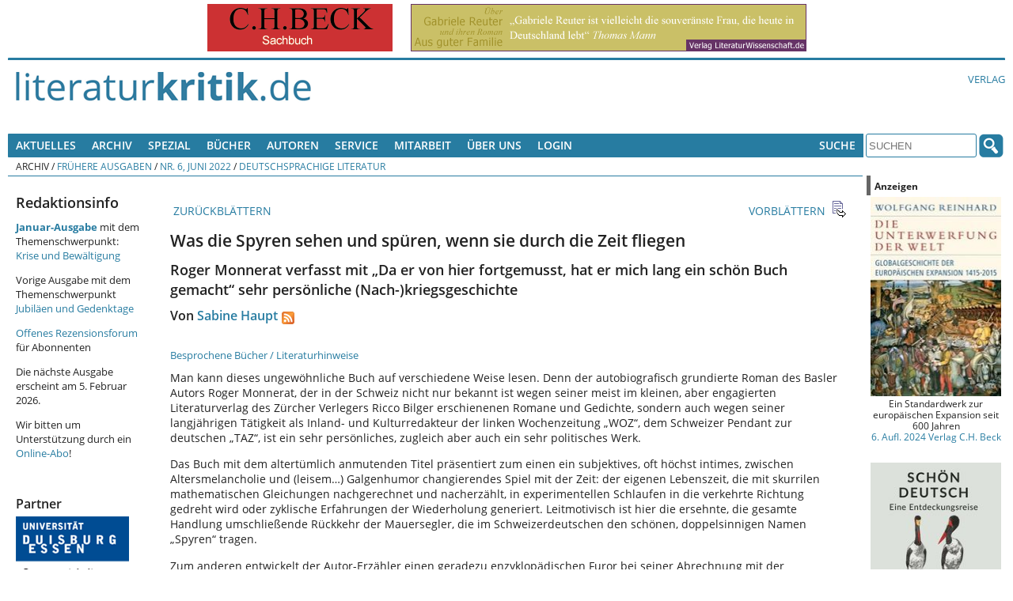

--- FILE ---
content_type: text/html; charset=UTF-8
request_url: https://literaturkritik.de/public/rezension.php?rez_id=28875&ausgabe=202206
body_size: 14416
content:
<!DOCTYPE html>
<!--[if lt IE 7 ]> <html dir="ltr" lang="de-DE" class=" ie6 oldie"> <![endif]-->
<!--[if lte IE 7 ]>    <html dir="ltr" lang="de-DE" class=" ie7 oldie"> <![endif]-->
<!--[if lte IE 8 ]>    <html dir="ltr" lang="de-DE" class=" ie8 oldie"> <![endif]-->
<!--[if IE 9 ]>    <html dir="ltr" lang="de-DE" class=" ie9"> <![endif]-->
<!--[if (gt IE 9)|!(IE)]><!--><html dir="ltr" lang="de-DE" class=""><!--<![endif]-->
<head>
	<meta charset="utf-8"/>
	<title>Was die Spyren sehen und spüren, wenn sie durch die Zeit fliegen - Roger Monnerat verfasst mit „Da er von hier fortgemusst, hat er mich lang ein schön Buch gemacht“ sehr persönliche (Nach-)kriegsgeschichte : literaturkritik.de</title>
	<meta name="viewport" content="width=device-width, initial-scale=1.0">

	<meta name="description" content="Was die Spyren sehen und spüren, wenn sie durch die Zeit fliegenRoger Monnerat verfasst mit „Da er von hier fortgemusst, hat er mich lang ein schön Buch gemacht“ sehr persönliche (Nach-)kriegsgeschichte">
	<meta name="author" content="Von Sabine Haupt">
	<meta name="robots" content="index, follow, max-snippet:-1, max-image-preview:standard, max-video-preview:-1">
    <style>
        /* open-sans-regular - latin */
        @font-face {
            font-family: 'Open Sans';
            font-style: normal;
            font-weight: 400;
            src: url('/_redesign/fonts/open-sans-v15-latin-regular.eot'); /* IE9 Compat Modes */
            src: local('Open Sans Regular'), local('OpenSans-Regular'),
            url('/_redesign/fonts/open-sans-v15-latin-regular.eot?#iefix') format('embedded-opentype'), /* IE6-IE8 */
            url('/_redesign/fonts/open-sans-v15-latin-regular.woff2') format('woff2'), /* Super Modern Browsers */
            url('/_redesign/fonts/open-sans-v15-latin-regular.woff') format('woff'), /* Modern Browsers */
            url('/_redesign/fonts/open-sans-v15-latin-regular.ttf') format('truetype'), /* Safari, Android, iOS */
            url('/_redesign/fonts/open-sans-v15-latin-regular.svg#OpenSans') format('svg'); /* Legacy iOS */
        }
        /* open-sans-600 - latin */
        @font-face {
            font-family: 'Open Sans';
            font-style: normal;
            font-weight: 600;
            src: url('/_redesign/fonts/open-sans-v15-latin-600.eot'); /* IE9 Compat Modes */
            src: local('Open Sans SemiBold'), local('OpenSans-SemiBold'),
            url('/_redesign/fonts/open-sans-v15-latin-600.eot?#iefix') format('embedded-opentype'), /* IE6-IE8 */
            url('/_redesign/fonts/open-sans-v15-latin-600.woff2') format('woff2'), /* Super Modern Browsers */
            url('/_redesign/fonts/open-sans-v15-latin-600.woff') format('woff'), /* Modern Browsers */
            url('/_redesign/fonts/open-sans-v15-latin-600.ttf') format('truetype'), /* Safari, Android, iOS */
            url('/_redesign/fonts/open-sans-v15-latin-600.svg#OpenSans') format('svg'); /* Legacy iOS */
        }
        /* open-sans-700 - latin */
        @font-face {
            font-family: 'Open Sans';
            font-style: normal;
            font-weight: 700;
            src: url('/_redesign/fonts/open-sans-v15-latin-700.eot'); /* IE9 Compat Modes */
            src: local('Open Sans Bold'), local('OpenSans-Bold'),
            url('/_redesign/fonts/open-sans-v15-latin-700.eot?#iefix') format('embedded-opentype'), /* IE6-IE8 */
            url('/_redesign/fonts/open-sans-v15-latin-700.woff2') format('woff2'), /* Super Modern Browsers */
            url('/_redesign/fonts/open-sans-v15-latin-700.woff') format('woff'), /* Modern Browsers */
            url('/_redesign/fonts/open-sans-v15-latin-700.ttf') format('truetype'), /* Safari, Android, iOS */
            url('/_redesign/fonts/open-sans-v15-latin-700.svg#OpenSans') format('svg'); /* Legacy iOS */
        }
        @font-face {
            font-family: 'FontAwesome';
            src: url('/_redesign/fonts/fontawesome-webfont.eot?v=4.3.0');
            src: url('/_redesign/fonts/fontawesome-webfont.eot?#iefix&v=4.3.0') format('embedded-opentype'), url('/_redesign/fonts/fontawesome-webfont.woff2?v=4.3.0') format('woff2'), url('/_redesign/fonts/fontawesome-webfont.woff?v=4.3.0') format('woff'), url('/_redesign/fonts/fontawesome-webfont.ttf?v=4.3.0') format('truetype'), url('/_redesign/fonts/fontawesome-webfont.svg?v=4.3.0#fontawesomeregular') format('svg');
            font-weight: normal;
            font-style: normal;
        }
    </style>
	<link href="/_redesign/js/shariff/shariff.complete.css" rel="stylesheet">
	<link href="/_redesign/css/style.css?v1" rel="stylesheet" type="text/css"/>
	<!--[if lte IE 7]>
	<link href="/_redesign/css/yaml/core/iehacks.css" rel="stylesheet" type="text/css" />
    <link href="/_redesign/css/ie.css" rel="stylesheet" type="text/css"/>
	<![endif]-->
	<!--[if lt IE 9]>
	<script src="/_redesign/js/html5shiv.min.js"></script>
	<![endif]-->
	<script src="/public/javascript/litkrit.js"></script>
    <script type="text/javascript" src="https://literaturkritik.de/_redesign/js/videojs/video.js"></script>
     <link href="https://literaturkritik.de/_redesign/js/videojs/video-js.css" rel="stylesheet" type="text/css"/>
     <!--[if lte IE 7]>
     <link rel="stylesheet" type="text/css" href="https://literaturkritik.de/_redesign/js/videojs/video-js-ie7.css" />
     <![endif]-->
	<link rel="canonical" href="https://literaturkritik.de/monnerat-da-er-hier-fortgemusst,28875.html">


	<meta property="og:image" content="https://m.media-amazon.com/images/I/51wRnDvLBZL._SL500_.jpg" />
	<meta property="og:url" content="https://literaturkritik.de/monnerat-da-er-hier-fortgemusst,28875.html" />		
</head>
<body class="">
	<ul class="ym-skiplinks">
		<li><a class="ym-skip" href="#nav">Skip to navigation (Press Enter)</a></li>
		<li><a class="ym-skip" href="#main">Skip to main content (Press Enter)</a></li>
	</ul>
	<header>
		<div class="ym-wrapper">
			<div class="ym-wbox werbung">
			<!-- ++++++++++++++ -->
			<!-- Advertisements -->
			<!-- ++++++++++++++ -->
				<nobr> <a target="_blank" href="https://literaturkritik.de/public/restricted/werbung_clicks.php?adid=9" rel="nofollow" data-track-content data-content-name="Werbung Kunde 3" data-content-piece="Anzeige 9 (b_k)" ><img vspace="0" hspace="5" src="https://literaturkritik.de/pic/werbung/BECK_234mal60.gif" width="234" height="60" border="0" alt=""></a>  <a target="_blank" href="https://literaturkritik.de/public/restricted/werbung_clicks.php?adid=103" rel="nofollow" data-track-content data-content-name="Werbung Kunde 1" data-content-piece="Anzeige 103 (b_g)" ><img vspace="0" hspace="5" src="https://literaturkritik.de/pic/werbung/banner_reuter500x60.gif" width="500" height="60" border="0" alt=""></a> </nobr>
			<!-- ++++++++++++++++ -->
			<!-- / Advertisements -->
			<!-- ++++++++++++++++ -->
			</div>
		</div>
		<div class="ym-wrapper">
			<div class="ym-wbox logo-wrapper">
				<div class="ym-grid">
					<div class="ym-gl logo" id="top">
						<div class="ym-gbox">
							<a href="/"><img src="/_redesign/img/logo.png" alt="" class="flexible"/></a>
						</div>
					</div>
					<div class="ym-gr links-intern">
						<div class="ym-gbox-right">
							<ul class="nav">
								<li><a href="http://www.literaturwissenschaft.de">Verlag</a></li>
								
							</ul>
						</div>
					</div>
				</div>
			</div>
		</div>
	</header>
	<nav id="nav">
		<div class="ym-wrapper">
			<div class="ym-hlist ym-clearfix">
			<!-- +++++++ -->
			<!-- Leftnav -->
			<!-- +++++++ -->
			

<ul class="nav">
	<li>
		<a href="#">Aktuelles</a>
		<ul>
			<li><a href="/public/inhalt.php?ausgabe=202601">Aktuelle Ausgabe (01-2026)</a></li>
			<li><a href="/public/rezensionen/aktuelleRezensionen.php">Neue Artikel</a></li>
		    <li><a href="/public/neue_buecher.php?f_tage=60">Neu eingegangene B&uuml;cher</a></li>
		    <li><a href="/public/mails/leserbriefe.php">Leserbriefe</a></li>
		</ul>
	</li>
	<li>
		<a href="#">Archiv</a>
		<ul>
			<li><a href="/public/archiv.php">Fr&uuml;here Ausgaben</a></li>
			<li><a href="/public/archiv.php#Sonderausgaben">Sonderausgaben</a></li>
		</ul>	
	</li>
	<li> <a href="#">Spezial</a>
      <ul>
        <li><a href="http://www.film-kritik.net/index-film.php">Filmkritik</a></li>
        <li><a href="#">Glossen</a>
          <ul>
            <li><a href="https://literaturkritik.de/kaesler-wietersheim-raetsel-des-lebens,29378.html" target="_parent">Dirk Kaesler / Stefanie von Wietersheim: Rätsel des Lebens</a></li>
            <li><a href="https://literaturkritik.de/wiedergelesen-eine-kolumne,26784.html" target="_parent">Lampings Wiedergelesen</a></li>
            <li><a href="/public/rezension.php?rez_id=19128">Lyrik aus aller Welt</a></li>
            <li><a href="/public/rezension.php?rez_id=17797">Puschs Laut &amp; Luise</a> </li>
          </ul>
        </li>
        <li><a href="/public/rezension.php?rez_id=21116">Literatur Radio Hörbahn</a></li>
        <li><a href="/public/online_abo/online_lexikon.php?option=ocatg&amp;task=show">Lexika</a></li>
        <li><a href="http://www.online.uni-marburg.de/literaturkritik/forschung/modul.php" target="_parent">Forschung &amp; Lehre</a></li>
        <li><a href="/buch/buchh/neu/kanon/index.php">Das Kanon-Spiel</a></li>
      </ul>
	</li>
  <li><a title="Suchen Sie nach Büchern und Informationen darüber." href="/public/Buch-Suche.php">Bücher</a></li>
  <li><a href="https://literaturkritik.de/public/online_abo/lexikon-literaturwissenschaft-autoren,11,14" title="Suche nach Autoren der rezensierten Bücher">Autoren</a></li>
	<li><a href="#">Service</a>
	  <ul>
	    <li><a href="/public/online_abo/abo_startseite.php">F&uuml;r Abonnenten </a></li>
	    <li><a href="/abonnement.php">Online-Abo bestellen</a></li>
	    <li><a href="/public/mails/print.php">Druckfassungen</a></li>
	    <li><a href="/public/online_abo/abo_download.php">eBook-Download</a></li>
	    <li><a href="/public/newsletter/index.php">Newsletter</a></li>
	    <li><a href="/public/Werbung.php">Werbung</a></li>
	    <li><a href="/verlagsliste.php">Verlagsliste</a></li>
	    </ul>
  </li>
	<li>
		<a href="#">Mitarbeit</a>
		<ul>
			<li><a href="/public/neue_buecher.php?f_tage=60">Neu eingegangene Rezensionsexemplare</a></li>
			<li><a href="/public/redaktion/Mitarbeit.php">Infos f&uuml;r Mitarbeiter</a></li>
		    <li><a href="/public/redaktion/AGB.php">AGBs</a></li>
		</ul>
	</li>
	<li>
		<a href="#">&Uuml;ber uns</a>
		<ul>
			<li><a href="/public/redaktion/impressum.php">Impressum</a></li>
			<li><a href="/portal_info.php">Wir &uuml;ber uns</a></li>
			<li><a href="/public/Pressestimmen.php">Pressestimmen</a></li>
			<li><a href="/public/mitarbeiter_liste.php">Unsere Mitarbeiter</a></li>						
		    <li><a href="/public/online_abo/abo_liste.php">Unsere Abonnenten</a></li>
			<li><a href="/public/themenplan.php">Themenplanung</a></li>
	    </ul>
	</li>				
	<li><a title="für Online-Abonnenten und Werbekunden: Zugang zu den geschützten Bereichen" href="/public/user_login.php">Login</a></li>

</ul>





			<!-- +++++++++ -->
			<!-- / Leftnav -->
			<!-- +++++++++ -->
				<div class="ym-wbox searchbox">
					<ul class="nav">			
						<li>
							<a href="#">Suche</a>
							<ul>
								<li><a href="/public/online_abo/suche.php">Erweiterte Suche</a></li>
								<li><a href="/public/Buch-Suche.php">Buchsuche</a></li>						
							</ul>
						</li>
					</ul>
					<form class="ym-searchform" role="search" method="get" action="/public/online_abo/quicksearch.php">
						<input class="ym-searchfield" type="search" name="f_qsearch" placeholder="SUCHEN" />
						<input class="ym-searchbutton" type="submit" value="" />
					</form>
				</div>
			</div>
		</div>
		<div class="ym-wrapper">
			<div class="ym-wbox breadcrumbs ym-clearfix">
				<ul class="nav"><li>Archiv</li><li>&nbsp;/&nbsp;<a href="/public/archiv.php">Frühere Ausgaben</a></li><li>&nbsp;/&nbsp;<a href="/public/inhalt.php?ausgabe=202206#28875">Nr. 6, Juni 2022</a></li><li>&nbsp;/&nbsp;<a href="/public/inhalt.php?ausgabe=202206#toc_nr6">Deutschsprachige Literatur</a></li></ul>			</div>
		</div>
	</nav>
	<div id="main">
		<div class="ym-wrapper">
			<div class="ym-column linearize-level-2">
				  <div class="ym-col1">
					<div class="ym-cbox inner">				  
						<div class="ym-column">
						  <div class="ym-col1">
							<div class="ym-cbox content">	
														
<!-- +++++++ -->
<!-- Content -->
<!-- +++++++ -->

<!-- ++++++++++++++++ -->
<!-- Editable Content -->
<!-- ++++++++++++++++ -->
<div class="rez_content sonder_content">
<div class="rez_nav">
<tr>
       <td>
        <table width="100%" border="0" cellspacing="0" cellpadding="0">
        <tr>
                <td align="left" width="23"><a href="/public/rezension.php?rez_id=28881&ausgabe=202206" class="icon"><img src="/public/images/icon_backward.gif" width="23" height="23" border="0" alt=""></a></td>
                <td align="left"><a href="/public/rezension.php?rez_id=28881&ausgabe=202206" class="icon">&nbsp;ZURÜCKBLÄTTERN</a></td>
                <td width="100%">&nbsp;</td>
                <td align="right"><a href="/public/rezension.php?rez_id=28878&ausgabe=202206" class="icon">VORBLÄTTERN&nbsp;</a></td>
                <td align="right" width="23" nowrap><a href="/public/rezension.php?rez_id=28878&ausgabe=202206" class="icon"><img src="/public/images/icon_forward.gif" width="23" height="23" border="0" alt=""></a></td>
        </tr>
        </table>
        </td>
</tr>
</div><h1>Was die Spyren sehen und spüren, wenn sie durch die Zeit fliegen</h1>
<h2>Roger Monnerat verfasst mit „Da er von hier fortgemusst, hat er mich lang ein schön Buch gemacht“ sehr persönliche (Nach-)kriegsgeschichte</h2>
<h3 class="rez_autor">Von <a href="/public/mitarbeiterinfo.php?rez_id=4655">Sabine Haupt</a><a href="/rss/ma/4655"><img height="16" border="0" alt="RSS-Newsfeed neuer Artikel von Sabine Haupt" src="/rss/rss.gif" style="vertical-align:bottom;margin-left:5px;"/></a></h3>
<!-- VG-Wort-Pixel für die Rezension --> <img class="vgw-img" src="https://vg04.met.vgwort.de/na/4a312f2e3405484c8f8d9282b7199cd4" width="1" height="1" alt="">
<a class="icon" href="#biblio">Besprochene Bücher / Literaturhinweise</a>
<p class="rez">Man kann dieses ungewöhnliche Buch auf verschiedene Weise lesen. Denn der autobiografisch grundierte Roman des Basler Autors Roger Monnerat, der in der Schweiz nicht nur bekannt ist wegen seiner meist im kleinen, aber engagierten Literaturverlag des Zürcher Verlegers Ricco Bilger erschienenen Romane und Gedichte, sondern auch wegen seiner langjährigen Tätigkeit als Inland- und Kulturredakteur der linken Wochenzeitung „WOZ“, dem Schweizer Pendant zur deutschen „TAZ“, ist ein sehr persönliches, zugleich aber auch ein sehr politisches Werk.</p>
<p class="rez">Das Buch mit dem altertümlich anmutenden Titel präsentiert zum einen ein subjektives, oft höchst intimes, zwischen Altersmelancholie und (leisem…) Galgenhumor changierendes Spiel mit der Zeit: der eigenen Lebenszeit, die mit skurrilen mathematischen Gleichungen nachgerechnet und nacherzählt, in experimentellen Schlaufen in die verkehrte Richtung gedreht wird oder zyklische Erfahrungen der Wiederholung generiert. Leitmotivisch ist hier die ersehnte, die gesamte Handlung umschließende Rückkehr der Mauersegler, die im Schweizerdeutschen den schönen, doppelsinnigen Namen „Spyren“ tragen.</p>
<p class="rez">Zum anderen entwickelt der Autor-Erzähler einen geradezu enzyklopädischen Furor bei seiner Abrechnung mit der deplorablen Weltgeschichte des 20. Jahrhunderts. Monnerats „<i>Prosa zum Wachhalten</i>“, wie das „schöne“ Buch im Untertitel heißt, bietet dem Ernst der Lage die Stirn. Es ist ein Buch über den Tod, über die Angst und die Verzweiflung angesichts einer im Schlingerkurs des Spätkapitalismus völlig verfahrenen Welt. Zugleich aber ist es auch ein Buch über ästhetische Rettungsversuche, über das Heilende der Schrift und des Schreibens.</p>
<p class="rez">Monnerat zitiert Rilke, Canetti und Hebel, Kropotkin, Portmann und Bataille, Paul Valéry, Walt Whitman und Bob Dylon, er erzählt von seinen Großeltern, vom Sprachgemisch seiner Kindheit, wobei er mitunter auch dem Reiz des Fabulierens nachgibt, Ansätze zu einer kontrafaktischen Familiengeschichte entwirft oder literarisch durchaus bemerkenswerte Träume aufzeichnet. Schon hier, im ersten Teil des Buches, verwandelt sich der Hauch des Todes immer wieder in den langen Atem der Geschichte. Wie das funktioniert und mit welch faszinierender Leichtigkeit und Poesie es Monnerat gelingt, zutiefst persönliches Erleben mit dem großen Un-ganzen zu verbinden, dabei en passant auch noch Walter Benjamins geschichtsphilosophische Allegorie des „Engels der Geschichte“ zu berühren und umzudeuten, zeigt dieser Abschnitt:</p>
<p class="rez"><blockquote></p>
<p class="rez">Von einem gewissen Alter an ist es besser, rückwärtszugehen, sodass vor den Augen sich das Leben abspielt mit allem, was bisher geschehen ist, mit allem, was ich weiss, mit all dem, wovon ich mir eine Vorstellung gemacht habe. Ich würde rückwärtsgehen, den Reichtum der Welt vor Augen. Ich wüsste, in meinem Rücken ist der Abgrund, ein Angstschauer – ein Angstkitzel? – die Wirbelsäule hoch. Je näher ich dem Abgrund komme, desto mehr beginnt die Sonne aus der Bahn zu geraten, ganz geringfügig, aber doch so, dass das Licht wackelt, dass ein Zittern durch die Welt geht, ein leichter Wind mich fröstelt, ein Schwindel mich von hinten fasst. Im letzten Augenblick werfe ich mich herum, blicke in die schwarze Nacht mit Sternen, die sich spiegeln, und seufze. Werde ich seufzen? Geht rückwärts auch beim Schreiben? (S. 87)</blockquote></p>
<p class="rez">Der zweite Teil des Buches führt seine LeserInnen in eine ziemlich vertrackte Politgroteske, deren Zusammenhang mit dem ersten Teil erst viel später, im dritten und letzten Teil des Romans offensichtlich wird. Was hier nun an Anekdoten aus dem Kalten Krieg zusammengetragen und in oftmals haarsträubend phantastischen Verknüpfungen von Fakten und Fiktion zu einer Art Agententhriller zusammengemixt wird, in dem lippenlesende Spione Attentate oder Verschwörungen des Bundesnachrichtendiensts aufklären, grenzt passagenweise an eine tollkühne Genre-Mixtur aus Krimi-Persiflage und Crashkurs zur Nachtseite der deutschen und schweizerischen Nachkriegsgeschichte, in dem sowohl deren einschlägig bekannte bis berüchtigte Protagonisten wie Harry Truman, Charles de Gaulle, John F. Kennedy, Richard Nixon oder Reinhard Gehlen auftreten, wie auch deren höchst unterschiedliche Opfer wie Patrice Lumumba, Julius und Ethel Rosenberg oder Aldo Moro.</p>
<p class="rez">Im dritten Teil des Buches werden die Agentenberichte nun zurückgeführt auf die Ebene der Autobiografie und dort als kleine, symbolische Einsprengsel in die Kindheit der 50er und 60er Jahre integriert. Hier schaut die Weltgeschichte in Form eines Besuchs beim Genfer Autosalon zum Fenster herein oder erscheint in Gestalt von lächerlichen Zivilschutzübungen im Klassenzimmer, bei denen die Kinder lernen, sich mit Regenkleidung und Bürsten gegen den atomaren Fallout zu schützen.</p>
<p class="rez">Wer Roger Monnerat liest, hat durchaus nicht den Eindruck, dass die seit Beginn der sogenannten Postmoderne viel zitierte These Jean-François Lyotards über das Ende der „großen Erzählungen“, d.h. der Möglichkeit einer kohärenten und verbindlichen Darstellung politischer und geschichtlicher Wirklichkeit, tatsächlich zutrifft. Zwar erscheint die Sinnhaftigkeit der präsentierten Nachkriegsgeschichte als mehr oder weniger zugespitzte Darstellung katastrophaler historischer Verstrickungen, deren fatale Auswirkungen auch auf den Autor-Erzähler stets transparent gemacht werden, ein Ausweg aus der „zerstörerischen Dynamik“ (S. 197) wird jedoch nirgends aufgezeigt.</p>
<p class="rez">Und das ist gut so. Denn das heimliche Zentrum des Romans ist seine poetische Utopie: Immer wieder beschwört Monnerat die Magie der Literatur, den Zauber des Schreibens und der Schrift, ob als Zitat aus alten Büchern, als textile Metapher des Strickens oder Webens, als Abschreibfolter in einem sowjetischen Gulag oder als Versuch einer Rückgewinnung sprachlicher Wahrheit durch die Gegenständlichkeit des Piktogramms – ein Versuch, der entfernt an die Sprachkrisen von Hofmannsthals Lord Chandos oder Peter Handkes verstörten Tormann erinnert – stets geht es um das Aufstoßen einer Tür, einer „Tür in eine Welt, die nur noch aus Sprache zu bestehen scheint“ (S. 209).</p>
<p class="rez">Monnerat zeigt die Erschaffung von Wirklichkeit aus Literatur, und das im übertragenen wie auch im ganz konkreten Sinn, nämlich im Topos der Verlebendigung fiktionaler Personen. Und wenn am Ende des Romans der Autor-Erzähler in einer märchenhaft metaleptischen Volte seiner eigenen Figur begegnet und diese ihn dazu animiert, sich in einer Art mystischem „Abschreib-Exerzitium“ (S. 209) die eigenen, bereits gedruckten Werke handschriftlich wieder anzueignen, wird deutlich, dass auch dieses Ritual zum Projekt der Wiederaneignung von Geschichte gehört. „Ich habe beschlossen, das Buch mit dem Auftauchen der ersten Spyren abzuschliessen. Heute, am 8. Mai 2021, ist es soweit“ (S. 221), lauten die letzten Sätze des Buches, das hier, ganz an seinem Ende, gleich zwei große Ereignisse beschwört: das Ende des Zweiten Weltkriegs und die Auferstehung der Natur.</p>
<div class="rez_biblio"><a name="biblio"></a>
<table width="100%" border="0" cellspacing="0" cellpadding="0">
<tr><td height="1" bgcolor="#FF9900"><img src="/public/images/spacer.gif" width="1" height="1" border="0" alt=""></td></tr>
<tr>
        <td valign="top">
         <table width="100%" border="0" cellspacing="0" cellpadding="5">
       <tr>
<td align="center" valign="top" class="reference"><a href="http://www.amazon.de/exec/obidos/ASIN/3037620994/rezensionsforuml" target="_blank"><img src="https://m.media-amazon.com/images/I/51wRnDvLBZL._SL160_.jpg" class="rezcover" title="Zur Amazon Bestellseite" width="75" alt="Titelbild" ></a><br><br><a href="http://www.amazon.de/exec/obidos/ASIN/3037620994/rezensionsforuml" target="_blank"><img title="Zur Amazon Bestellseite"  class="rezbuyit" src="/public/images/amazon_kaufen.gif" width="90"></a></td>                        <td valign="top" width="100%" class="reference">
               <p class="reference">
<a href="/public/online_abo/lexikon-literaturwissenschaft-autoren-monnerat-roger,11,14,11535" title="Informationen &uuml;ber den Autor">Roger Monnerat</a>: Da er von hier fortgemusst, hat er mich lang ein sch&ouml;n Buch gemacht. <br> bilgerverlag, Z&uuml;rich 2022. <br>250 Seiten,  28,00 EUR.<br>ISBN-13: 9783037620991<p><a href="/public/buecher/Buch-Info.php?buch_id=53541" title="Weitere Rezensionen und Informationen zum Buch">Weitere Rezensionen und Informationen zum Buch</a></p>
</p>
               </td>       </tr>
         </table>
         </td>
 </tr>
 <tr><td height="1" bgcolor="#FF9900"><img src="/public/images/spacer.gif" width="1" height="1" border="0" alt=""></td></tr>
 </table>
</div><!-- ++++++++++++++++++ -->
<!-- / Editable Content -->
<!-- ++++++++++++++++++ -->
</div>
<!-- ++++++++++++++++ -->
<!-- User Interaction -->
<!-- ++++++++++++++++ -->
<div class="rez_interaktion">
        <tr><td height=\"25\"></td></tr>
<tr>
        <td height="25"><br><hr align="right" width="200" size="0,5" color="#666699" noshade></td>
</tr>
<tr>
        <td align="right">
<br />
            <div class="shariff" data-theme="standard" data-services="[&quot;twitter&quot;,&quot;facebook&quot;,&quot;pocket&quot;]" data-button-style="icon"></div>
            <div class="ym-clearfix" /></div>        <a href="/public/mails/leserbrief.php?rid=28875" class="icon">LESERBRIEF SCHREIBEN<img src="/public/images/icon_response.gif" width="23" height="23" border="0" align="absmiddle" alt="" hspace="5"></a><br>
        <a href="mailto:?subject=Lektüreempfehlung&body=%0D%0AHier der Text Ihrer Nachricht...%0D%0A%0D%0A- - - - - - - -%0D%0ADiese Rezension bei literaturkritik.de empfehle ich zur Lektüre:%0D%0A%0D%0AWas die Spyren sehen und spüren, wenn sie durch die Zeit fliegen - Von Sabine Haupt%0D%0Ahttps://literaturkritik.de/public/rezension.php?rez_id=28875" class="icon">DIESEN BEITRAG WEITEREMPFEHLEN<img src="/public/images/icon_sendMail.gif" width="23" height="23" border="0" align="absmiddle" alt="" vspace="5" hspace="5"></a><br>
        <a href="javascript:druckversion('28875');" class="icon">DRUCKVERSION<img src="/public/images/icon_print.gif" width="23" height="23" border="0" align="absmiddle" alt="" hspace="5"></a><br>
        <a href="/public/nl_bestellen.php" class="icon">NEWSLETTER BESTELLEN<img src="/public/images/icon_newsletter.gif" width="23" height="23" border="0" align="absmiddle" alt="" vspace="5" hspace="5"></a><br>
        </td>
</tr>
		<hr width="100%" size="0,5" noshade="" color="#666699" align="right">
</div>
<!-- ++++++++++++++++++ -->
<!-- / User Interaction -->
<!-- ++++++++++++++++++ -->

<div class="rez_nav">
	<tr>
       <td>
        <table width="100%" border="0" cellspacing="0" cellpadding="0">
        <tr>
                <td align="left" width="23"><a href="/public/rezension.php?rez_id=28881&ausgabe=202206" class="icon"><img src="/public/images/icon_backward.gif" width="23" height="23" border="0" alt=""></a></td>
                <td align="left"><a href="/public/rezension.php?rez_id=28881&ausgabe=202206" class="icon">&nbsp;ZURÜCKBLÄTTERN</a></td>
                <td width="100%">&nbsp;</td>
                <td align="right"><a href="/public/rezension.php?rez_id=28878&ausgabe=202206" class="icon">VORBLÄTTERN&nbsp;</a></td>
                <td align="right" width="23" nowrap><a href="/public/rezension.php?rez_id=28878&ausgabe=202206" class="icon"><img src="/public/images/icon_forward.gif" width="23" height="23" border="0" alt=""></a></td>
        </tr>
        </table>
        </td>
</tr>
</div>
<div class="rez_footer">
	<p class="footerFrstLn" style="text-align:left;">https://literaturkritik.de/public/rezension.php?rez_id=28875</p>
		<p class="footerFrstLn" style="text-align:right;">Letzte Änderung: 16.05.2022 - 17:50:02<br>Erschienen am: 16.05.2022<br>
	Lesungen: 4768<br>
	&copy; bei der Autorin und bei literaturkritik.de<br>
	<a href="https://literaturkritik.de/public/lizenzen.php">Lizenzen</a> zur Nachpublikation</p>

    <!-- ++++++++++++++ -->
    <!-- Advertisements -->
    <!-- ++++++++++++++ -->
    <p><em><strong>Anzeigen</strong></em></p>
    <div class="werbung-rezension">
		<div class="werbung-item"><p class="werbungm" align="center" data-track-content data-content-name="Werbung Kunde 1" data-content-piece="Anzeige 856 (r_l)" ><a href="https://literaturkritik.de/public/restricted/werbung_clicks.php?adid=856" target="_blank" rel="nofollow"><img src="https://literaturkritik.de/pic/werbung/Solms-Neuausgabe.jpg" width="165" height="242" border="0" alt="Mehr Info..."></a><br>
Was Goethes Gedichte über seine geheim gehaltene Liebe offenbaren. Neue, erweiterte Ausgabe!<br /><a href="https://literaturkritik.de/public/restricted/werbung_clicks.php?adid=856&t=2" target="_blank" rel="nofollow" title="Mehr Info...">Verlag LiteraturWissenschaft.de</a></p></div><div class="werbung-item"><p class="werbungk" align="center" data-track-content data-content-name="Werbung Kunde 1" data-content-piece="Anzeige 863 (r_m)" ><a href="https://literaturkritik.de/public/restricted/werbung_clicks.php?adid=863" target="_blank" rel="nofollow"><img src="https://literaturkritik.de/pic/werbung/FrielingCover-Nobel-163p.jpg" width="163" height="255" border="0" alt="Mehr Info..."></a><br>
„Ich habe die Portraits mit großem Vergnügen gelesen, sie sind gescheit, wohl abgewogen und sachlich.“ (Per Wästberg, Mitglied der Schwedischen Akademie)<br /><a href="https://literaturkritik.de/public/restricted/werbung_clicks.php?adid=863&t=2" target="_blank" rel="nofollow" title="Mehr Info...">Verlag LiteraturWissenschaft.de</a></p></div><div class="werbung-item"><p class="werbungk" align="center" data-track-content data-content-name="Werbung Kunde 1" data-content-piece="Anzeige 892 (r_r)" ><a href="https://literaturkritik.de/public/restricted/werbung_clicks.php?adid=892" target="_blank" rel="nofollow"><img src="https://literaturkritik.de/pic/werbung/Weiner-Cover-Tagebuch-170.jpg" width="165" height="249" border="0" alt="Mehr Info..."></a><br>
Der Physiker Richard M. Weiner setzt seine literarischen Denkexperimente über die Beziehungen zwischen Menschen und Künstlicher Intelligenz fort.<br /><a href="https://literaturkritik.de/public/restricted/werbung_clicks.php?adid=892&t=2" target="_blank" rel="nofollow" title="Mehr Info...">Neu im Verlag LiteraturWissenschaft.de</a></p></div>        <div class="ym-clearfix"></div>
    </div>
    <p><a href="https://literaturkritik.de/public/Werbung.php" target="_blank"><em>Anzeigenangebote bei literaturkritik.de hier!</em></a></p>
    <!-- ++++++++++++++++ -->
    <!-- / Advertisements -->
    <!-- ++++++++++++++++ -->

</div>

				                        </div>
					  </div>
					  <div class="ym-col3">
						<div class="ym-cbox sidebar-left">
							<!-- ++++++++++++ -->
							<!-- left Sidebar -->
							<!-- ++++++++++++ -->
							<style type="text/css">
<!--
.Stil1 {color: #990000}
-->
</style>
<h2>Redaktionsinfo</h2>

<p><a href="https://literaturkritik.de/public/inhalt.php?ausgabe=202601" target="_blank"><strong>Januar-Ausgabe</strong></a> mit dem Themenschwerpunkt: <a href="https://literaturkritik.de/public/inhalt.php?ausgabe=202601">Krise und Bew&auml;ltigung</a></p>

<p>Vorige Ausgabe mit dem Themenschwerpunkt <a href="https://literaturkritik.de/public/inhalt.php?ausgabe=202512">Jubil&auml;en und Gedenktage</a></p>

<p><a href="https://literaturkritik.de/public/Offenes-Rezensionsforum-Literaturkritik.php" target="_blank">Offenes Rezensionsforum</a> f&uuml;r Abonnenten</p>
<p>Die n&auml;chste Ausgabe erscheint am 5. Februar 2026.</p>

<p>Wir bitten um Unterst&uuml;tzung durch ein <a href="https://literaturkritik.de/abonnement.php">Online-Abo</a>!</p>
<p>&nbsp;</p>


							<!-- Partner -->
							<h3>Partner</h3>
							
<p><a href="/gegenwartskulturen.php"><img src="/gif/Logo-Gegenwartskulturen.gif" alt="Gegenwartskulturen" width="143" height="88" border="0" /></a></p>
							 
                             <p><a href="/mittelalter.php"><img src="/gif/Logo-Mittelalter.jpg" title="aus Codex Manesse" width="143" height="146"></a></p>

							  <p>&nbsp;</p>
								
							
							        						
                          
						    <p><strong>In unseren</strong> <strong><a href="https://literaturkritik.de/public/archiv.php#Sonderausgaben">Sonderausgaben</a>:</strong>
				            <p><strong>Marcel Reich-Ranicki</strong>: <a href="https://literaturwissenschaft.de/buch/marcel-reich-ranicki-guenter-kunert.html" target="_blank">Günter Kunert</a>, <a href="https://literaturkritik.de/public/inhalt2.php?ausgabe=48">Philip Roth</a>, <a href="https://literaturkritik.de/public/inhalt2.php?ausgabe=47">Heinrich Böll</a>, <a href="https://literaturkritik.de/public/inhalt2.php?ausgabe=46">Die Gruppe 47</a>,<strong> </strong><a href="https://literaturkritik.de/public/inhalt2.php?ausgabe=44">Martin Walser</a>, <a href="https://literaturkritik.de/public/inhalt2.php?ausgabe=43">Peter Weiss</a>, <a href="https://literaturkritik.de/public/inhalt2.php?ausgabe=41">Wolf Biermann</a>, <a href="https://literaturkritik.de/public/inhalt2.php?ausgabe=30">Mein Shakespeare</a>, <a href="https://literaturkritik.de/public/inhalt2.php?ausgabe=37">Hermann Kant</a>, <a href="https://literaturkritik.de/public/inhalt2.php?ausgabe=40">Wolfgang Koeppen, </a><a href="https://literaturkritik.de/public/inhalt2.php?ausgabe=68" target="_blank">Friedrich Dürrenmatt</a> (zum 100.Geburtstag am 5.1.2021), <a href="https://literaturkritik.de/public/inhalt2.php?ausgabe=69" target="_blank">Thomas Bernhard</a> 
							(zum 90. Geburtstag am 9.2.2021),
							<a href="https://literaturkritik.de/public/inhalt2.php?ausgabe=70" target="_blank">Erich Fried</a> (zum 100. Geburtstag am 6.5.2021) 
							und neu:
														<a href="https://literaturkritik.de/public/inhalt2.php?ausgabe=75" target="_blank">
							Franz Fühmann</a> 
							(zum 100. Geburtstag am 15.1.2022), <a href="https://literaturkritik.de/public/inhalt2.php?ausgabe=77" target="_blank">Peter Handke</a> (zum 80. Geburtstag am 6.12.2022), <a href="https://literaturkritik.de/public/inhalt2.php?ausgabe=79" target="_blank">Ingeborg Bachmann</a> (zum 50. Todestag am 17.10.2023)<br />
			              Unser <a href="https://m-reich-ranicki.de/content_100_geburt.html" target="_blank">Internetportal Marcel Reich-Ranicki</a> enthält einen Überblick zu Beiträgen in diversen Medien zu seinem 100. Geburtstag und zur Ausstellung in der Deutschen Nationalbibliothek Frankfurt.</p>
			              <p>-
						    <a href="https://literaturkritik.de/public/inhalt2.php?ausgabe=74">
						  Eine Schatzkiste fürs Leben</a>. Anregungen für ein 
						  sinnerfülltes Leben. Von Hubert Jung<br />
                          - <a href="https://literaturkritik.de/public/inhalt2.php?ausgabe=58">Heide Tarnowski: überallundnirgends.</a> 2017 mit 74 - Ein Tagebuchroman / Fortsetzung 2021: <a href="https://literaturkritik.de/public/inhalt2.php?ausgabe=67">2018 mit 75</a> / Fortsetzung 2022: <a href="https://literaturkritik.de/public/inhalt2.php?ausgabe=78" target="_blank">2019 mit 76<br />
                          </a>- Thomas Anz (Hg.): <a href="https://literaturkritik.de/public/inhalt2.php?ausgabe=57">&quot;Es geht nicht um Christa Wolf.&quot;</a> Der Literaturstreit im vereinten Deutschand<br />
				          - Dirk Kaesler: <a href="https://literaturwissenschaft.de/buch/ueber-max-weber-1.html" target="_blank">Über Max Weber</a>. Beiträge in literaturkritik.de 2006 - 2020<br />
					        - Bernd-Jürgen Fischer: <a href="https://literaturkritik.de/public/inhalt2.php?ausgabe=55" target="_blank">Robert de Montesquiou und Marcel Proust</a><br />
				          - Walter Müller-Seidel: <span itemprop="name"><a href="https://literaturkritik.de/public/inhalt2.php?ausgabe=52">Literatur und Medizin in Deutschland</a></span><br />
			              - Wolfram Malte Fues: <a href="https://literaturkritik.de/public/inhalt2.php?ausgabe=86">Eine KI tut was?<br />
			              </a>			              -  Eckhard Schumacher (Hg.): <a href="https://literaturkritik.de/public/inhalt2.php?ausgabe=87">Terror, Trials, Temporalities</a>. Exploring Kathrin Röggla&rsquo;s Writing Strategies</p>
			              <p><strong>Franz Kafka:</strong><br />
				          - Thomas Anz: <a href="https://literaturkritik.de/public/inhalt2.php?ausgabe=84 " target="_blank">Über Franz Kafka</a><br/>
				          - Marcel Reich-Ranicki: <a href="https://literaturkritik.de/public/inhalt2.php?ausgabe=83 " target="_blank">Franz Kafka</a>			              </p>
			              <p><strong>Krieg:<br />
			              </strong>- 
							<a href="https://literaturkritik.de/public/inhalt2.php?ausgabe=26">
							Literatur, Kunst und Wissenschaft im <strong>Ersten 
							Weltkrieg</strong></a>. Dokumente. Hg. v. Th. Anz u. 
							M. Stark<br>
							-
							<a href="https://literaturkritik.de/public/artikel.php?art_id=941&amp;ausgabe=10" target="_blank">
							Sigmund Freud: <strong>Zeitgemä&szlig;es über Krieg und 
						  Tod</strong></a></p>
                          <p>- Die <a href="http://literaturwissenschaft.de/buch/israel-und-juda.html" title="Bibel als Literatur" target="_blank">Bibel als Literatur</a> (jetzt auch als E-Book)                          </p>
                          <p><strong>1968</strong><br />

                            <a href="https://literaturkritik.de/public/inhalt2.php?ausgabe=51" target="_blank">in der 
                          deutschen Literaturwissenschaft</a> (Hg. von Sabine Koloch)<br />
                          </div>				  
				</div>
			  </div>
			  </p>
						</div>
					  </div>
					  <div class="ym-col3">
				<div class="ym-cbox sidebar-right">					
					<div class="ym-wbox werbung">
						<!-- ++++++++++++++ -->
						<!-- Advertisements -->
						<!-- ++++++++++++++ -->
						<style type="text/css">
<!--
.Stil2 {
	color: #0000CC;
	font-weight: bold;
}
.Stil4 {color: #000099}
-->
</style>
        <td width="150" valign="top" class="advertisement">

        <table width="175" border="0" cellspacing="0" cellpadding="0">
        <tr>
			<td width="10" class="advertisementHeader"><img src="./images/ad_top.gif" width="10" height="25" border="0" alt=""></td>
			<td width="175" class="advertisementHeader">Anzeigen</td>
        </tr>
        </table>

		<table width="175" border="0" cellspacing="0" cellpadding="10">
        <tr>
			<td valign="top" class="advertisement">
			
<!-- Eigene -->			
<p class="werbungg" align="center" data-track-content data-content-name="Werbung Kunde 3" data-content-piece="Anzeige 773 (c_t)" ><a href="https://literaturkritik.de/public/restricted/werbung_clicks.php?adid=773" target="_blank" rel="nofollow"><img src="https://literaturkritik.de/pic/werbung/Beck-Reinhard.jpg" width="165" height="252" border="0" alt="Mehr Info..."></a><br>
Ein Standardwerk zur europäischen Expansion seit 600 Jahren<br /><a href="https://literaturkritik.de/public/restricted/werbung_clicks.php?adid=773&t=2" target="_blank" rel="nofollow" title="Mehr Info...">6. Aufl. 2024 Verlag C.H. Beck</a></p> 
<!-- / Eigene -->
  <br>
  <!-- Eigene -->			
  <p class="werbungm" align="center" data-track-content data-content-name="Werbung Kunde 1" data-content-piece="Anzeige 910 (c_b)" ><a href="https://literaturkritik.de/public/restricted/werbung_clicks.php?adid=910" target="_blank" rel="nofollow"><img src="https://literaturkritik.de/pic/werbung/schoen-cover-200.jpg" width="165" height="231" border="0" alt="Mehr Info..."></a><br>
„Ein Soziologe und eine Journalistin erkunden die Alltagsästhetik. Das Ergebnis ist verblüffend“ (F.A.S., 11.4.21)<br /><a href="https://literaturkritik.de/public/restricted/werbung_clicks.php?adid=910&t=2" target="_blank" rel="nofollow" title="Mehr Info...">Neu im Verlag LiteraturWissenschaft</a></p> 
  <!-- / Eigene -->
  <br>
  <!-- Eigene (c_3) -->			
  <p class="werbungg" align="center" data-track-content data-content-name="Werbung Kunde 1" data-content-piece="Anzeige 938 (c_3)" ><a href="https://literaturkritik.de/public/restricted/werbung_clicks.php?adid=938" target="_blank" rel="nofollow"><img src="https://literaturkritik.de/pic/werbung/9783936134902.jpg" width="165" height="251" border="0" alt="Mehr Info..."></a><br>
<br /><a href="https://literaturkritik.de/public/restricted/werbung_clicks.php?adid=938&t=2" target="_blank" rel="nofollow" title="Mehr Info...">Neu im Verlag LiteraturWissenschaft.de</a></p> 
  <!-- / Eigene -->
<p>
<script type="text/javascript">amzn_assoc_ad_type ="responsive_search_widget"; amzn_assoc_tracking_id ="rezensionsforuml"; amzn_assoc_marketplace ="amazon"; amzn_assoc_region ="DE"; amzn_assoc_placement =""; amzn_assoc_search_type = "search_widget";amzn_assoc_width ="auto"; amzn_assoc_height ="auto"; amzn_assoc_default_search_category =""; amzn_assoc_default_search_key ="";amzn_assoc_theme ="light"; amzn_assoc_bg_color ="FFFFFF"; </script><script src="//z-eu.amazon-adsystem.com/widgets/q?ServiceVersion=20070822&Operation=GetScript&ID=OneJS&WS=1&Marketplace=DE"></script>
</p>
 <!-- Textanzeigen -->
  <!-- / Textanzeigen -->

    
<!-- Textanzeigen -->
 <!-- Textanzeigen -->
<style type="text/css">
<!--
.Stil1 {
	font-size: smaller;
	color: #F00;
}
.auto-style1 {
	color: #FF0000;
}
.auto-style2 {
	background-color: #FF0000;
}
.auto-style3 {
	font-size: small;
	color: #FF0000;
	background-color: #E0E0E9;
}
.auto-style4 {
	color: #0000FF;
}
.auto-style5 {
	color: #000000;
}
.auto-style6 {
	text-decoration: none;
}
-->
</style>

<table width="170" border="1" bgcolor="#E0E0E9">
   <tr>
     <td width="160"><div align="center"><a href="https://literaturkritik.de/public/Werbung.php" target="_blank"><img src="https://literaturkritik.de/gif/Textanzeigen.gif" width="165" height="31" border="0"></a>
      <p align="center"><a href="https://www.ingomarschalk.de/" target="_blank" rel="n
     <p align="center"><a href="http://www.netzine.de/" target="_blank" rel="nofollow"><img src="../../gif/Laufenberg-Netzine-Anzeige-155.jpg" width="155" height="75" /></a>            <strong>Christian Milz</strong>:<br />
        <a href="https://www.academia.edu/s/9cad02c975?source=link" target="new">Albert Camus: Der Fremde</a>. Das Tor des Unheils. Eine Spurensuche
      <p align="center"><a href="https://www.academia.edu/s/0e5af7e41f?source=link" target="_blank">"Geheimnisse von Geweihten"</a> - Zeit für Enthüllungen <br />
        zu Fontanes &quot;Effi Briest&quot;      
      <p align="center"><a href="https://www.academia.edu/s/695fce72c1?source=link">Katastrophe Literaturdidaktik</a><a href="https://www.academia.edu/s/0e5af7e41f?source=link" target="_blank"></a>: Fehlerhafte Aufgabenstellungen im Deutsch-Abitur
      <p>--------<br/>
        Veranstaltung zu Reich-Ranickis 105. Geburtstag <a href="https://wassermann-buecher.de/herbstlese-blankenese/" target="_blank">am 6.9. in Hamburg</a></p>
      <p>
        Marcel Reich-Ranicki:<br />
        <a href="https://literaturwissenschaft.de/buch/marcel-reich-ranicki-franz-kafka.html" target="_blank">Franz Kafka</a>      </p>
      <p>Thomas Anz: <br />
        <a href="https://literaturwissenschaft.de/buch/ueber-franz-kafka.html" target="_blank"> Über Franz Kafka</a></p>
        <p>Simone Frieling &uuml;ber alle <a href="http://www.literaturwissenschaft.de/buch/ausgezeichnete-frauen.html" target="_blank" rel="nofollow">Nobelpreistr&auml;gerinnen</a><br>
          f&uuml;r Literatur </p>
<p><a href="http://www.textwerkstatt-jaeger.de/" title="Textwerkstatt JÃ¤ger" target="_blank" rel="nofollow">Textwerkstatt Stefan J&auml;ger</a><br />
    f&uuml;r Lektorat, Redaktion und E-Book</p>
<p class="Stil1"> Roboter, k&uuml;nstliche Intelligenz  und der Roman <a href="http://www.literaturwissenschaft.de/buch/aufstand-der-denkcomputer.html" target="_blank" rel="nofollow"><em>Aufstand der Denkcomputer (mit Video) </em></a> des Physikers Richard M. Weiner</p>
<p class="Stil1">Ähnlichkeiten des <a href="https://literaturkritik.de/idee-film-downsizing-vergleich-roman-miniatom-projekt,24271.html" target="_blank" rel="nofollow">Film-Erfolgs <em>Downsizing</em> </a> (2017) mit einer Idee in Weiners Roman <em>Das Miniatom-Projekt</em> (2006)</p>
<p>Die geliebte Schwester: Schillers Schw&auml;gerin Caroline und ihr Roman <a href="http://www.literaturwissenschaft.de/buch/agnes-von-lilien.html" target="_blank" rel="nofollow"><em>Agnes von Lilien</em></a></p>

<p align="center"><a href="http://www.literaturwissenschaft.de/buch/kafkas-krankheiten.html" target="_blank" rel="nofollow"><img src="https://literaturkritik.de/gif/kafkas_krankheiten.gif" width="164" height="59" border="0"></a></p>
</div>
     </td>
   </tr>
</table>
 <!-- / Textanzeigen -->
 <!-- / Textanzeigen -->
<br> 
<table width="173" border="0" cellspacing="0" cellpadding="0">
        <tr>
			<td width="10" class="advertisementHeader">&nbsp;</td>
			<td width="163" class="advertisementHeader">Hinweise auf Eigenes </td>
        </tr>
        </table>
		<br>
 <!-- Textanzeigen-eigene -->    
  <table width="170" height="81" border="1" bgcolor="#FFFFFF">
   <tr>
     <td><p><span class="Stil4">Ideale Buch-Geschenke f&uuml;r:</span></p>
	 <p><a href="http://www.literaturwissenschaft.de/buch/im-namen-der-rosen.html" target="_blank">Rosen- und Literatur-Liebhaber/innen und zur Erg&auml;nzung von Rosenstr&auml;u&szlig;en</a></p>
	 <p><a href="http://www.literaturwissenschaft.de/buch/der-nobelpreis-fuer-lyrik.html" target="_blank">Lyrik-Kenner</a></p>
	 <p><a href="http://www.literaturwissenschaft.de/buch/im-namen-der-rosen.html" target="_blank">Island-Fans<br>
	   <br>
	   </a><a href="http://www.literaturwissenschaft.de/buch/das-miniatomprojekt.html" target="_blank">Physiker, die gerne Krimis lesen, oder Krimi-Leser, die sich f&uuml;r Physik interessieren<br>
	     <br>
	     </a><a href="http://www.literaturwissenschaft.de/buch/aufstand-der-denkcomputer.html" target="_blank">Science Fiction-Fans<br>
	       <br>
	       </a><a href="http://www.literaturwissenschaft.de/buch/psychoanalyse-in-der-literarischen-moderne-eine-dokumentation.html" target="_blank">Psychoanalytiker &amp; Literaturliebhaber<br>
	         <br>
	         </a><a href="http://www.literaturwissenschaft.de/buch/agnes-von-lilien.html" target="_blank">Kenner der Goethe-Zeit,<br>
	           <br>
	           </a><a href="http://www.literaturwissenschaft.de/buch/aus-guter-familie-1.html" target="_blank">der Literatur um 1900<br><br>
              </a><a href="http://www.literaturwissenschaft.de/buch/lustvolles-verschweigen-und-enthuellen.html" target="_blank">oder der Wiener Moderne</a></p>
	 <p><a href="http://www.literaturwissenschaft.de/buch/gelenkte-gefuehle.html" target="_blank">Emotionsforscher/innen<br>
	   <br>
	   </a><a href="http://www.literaturwissenschaft.de/buch/aus-halben-saetzen-ganze-machen.html" target="_blank">Christa Wolf-Leser</a>/<a href="http://www.literaturwissenschaft.de/buch/aus-halben-saetzen-ganze-machen.html" target="_blank">innen</a></p>
	 <p><br>
	   <br>
	   <span class="Stil4">Hochschulschriften online &uuml;ber:<br>
	     <br>
	     </span><a href="http://www.literaturwissenschaft.de/buch/erich-kstner-in-der-kinderzeitung-von-klaus-und-klre.html" target="_blank">Erich K&auml;stner<br>
	       <br>
	       </a><a href="http://www.literaturwissenschaft.de/buch/literaturkritik-fr-das-internet.html" target="_blank">Literaturkritik f&uuml;r das Internet<br>
	         <br>
	         </a><a href="http://www.literaturwissenschaft.de/buch/sach-und-fachbuchkritik.html" target="_blank">Untersuchungen zur Sach- und Fachbuchkritik<br>
	           <br>
	           </a><a href="http://www.literaturwissenschaft.de/buch/kinder-und-jugendbuchkritik-in-berregionalen-feuilletons-der-gegenwart.html" target="_blank">Kinder- und Jugendbuchkritik</a>
	   <br>
	   <br><a href="http://www.literaturwissenschaft.de/buch/weibliche-identitt-als-form-der-alteritt-im-werk-ingeborg-bachmanns.html" target="_blank">Ingeborg Bachmann unter postkolonialer Perspektive</a>   
	   </p>
       <p><a href="http://www.literaturwissenschaft.de/neue-buecher-in-unserem-angebot.html" target="_blank"><em>LiteraturWissenschaft.de</em></a></p></td>
   </tr>
 </table>
	<!-- / Textanzeigen-eigene -->  
 <p></p>        
          <!-- Ranicki -->
<p><a href="https://m-reich-ranicki.de" target="_parent"><IMG SRC="./../pic/werbung/mrr_portal.jpg" WIDTH="160" HEIGHT="64" BORDER="0" ALT="Portal Marcel Reich-Ranicki"></a></p>
<p>-----------</p>
<p><a href="http://www.walter-mueller-seidel.de" target="_blank">Website Walter M&uuml;ller-Seidel <br>
</a></p>
  		  </td>
        </tr>
        </table>
        </td>
						
						<!-- ++++++++++++++++ -->
						<!-- / Advertisements -->
						<!-- ++++++++++++++++ -->
					</div>
				</div>
			  </div>
		</div>	
	</div>
</div>
<footer>
	<div class="ym-wrapper">
		<div class="ym-grid">
			<div class="ym-g60 ym-gl">
				<div class="ym-gbox-left links-service">
					<ul class="nav">
					<!--<li><a href="/portal_kontakt.php">Kontakt</a></li>
					<li><a href="#">Redaktion</a></li>
					<li><a href="#">Sitemap</a></li>-->
					<li><a href="/rss/rss.php">RSS-Feed</a></li>
					<li><a href="/public/online_abo/abo_startseite.php">Online-Abo</a></li>
					<li><a href="/public/mails/leserbriefe.php">Leserbriefe</a></li>
					<li><a href="/public/archiv.php">Archiv</a></li>
					<li><a href="/public/mails/print.php">Druckfassungen</a></li>
					<li><a href="/public/online_abo/suche.php">Erweiterte Suche</a></li>
					<li><a href="/public/Buch-Suche.php">Buch-Suche</a></li>
					<li><a href="https://literaturkritik.de/public/redaktion/ankuendigungen.php">Veranstaltungen</a></li>
					<li><a href="/public/newsletter/index.php">Newsletter</a></li>
					<li><a href="/public/Werbung.php">Werbung</a></li>
					<li> </li>
					</ul>
				</div>
			</div>
			<div class="ym-g40 ym-gr">
				<div class="ym-gbox ym-gr">
					<div class="link-media">
						<a href="http://www.facebook.com/pages/literaturkritikde/207068986857"><img src="/_redesign/img/button-fb.png" alt="" class=""/></a>
						<a href="http://twitter.com/rezensionsforum"><img src="/_redesign/img/button-twitter.png" alt="" class=""/></a>
					</div>
					<div class="link-top">
						<ul class="nav">
							<li><a href="/public/redaktion/impressum.php">Impressum</a></li>
							<li><a href="/public/redaktion/datenschutzerklaerung.php">Datenschutz</a></li>
							<li><a href="#top">Nach oben</a></li>
						</ul>
					</div>					
				</div>
			</div>
		</div>
	</div>
</footer>

<!-- full skip link functionality in webkit browsers -->
<script src="/_redesign/css/yaml/core/js/yaml-focusfix.js"></script>
<!-- Matomo -->
<script type="text/javascript">
	var _paq = _paq || [];
	/* tracker methods like "setCustomDimension" should be called before "trackPageView" */
	_paq.push(["disableCookies"]);
  
	/* TRACK CANONICAL TAG IF EXISTS */
	var canonical = "";
	var links = document.getElementsByTagName("link");
	for (var i = 0; i < links.length; i ++) {
	  if (links[i].getAttribute("rel") === "canonical") {
		canonical = links[i].getAttribute("href");
		_paq.push(["setCustomUrl", canonical]);
	  }
	}
  _paq.push(['trackPageView']);
  //_paq.push(['enableLinkTracking']);  
  _paq.push(['trackAllContentImpressions']);
  (function() {
    var u="//literaturkritik.de/_matomo/";
    _paq.push(['setTrackerUrl', u+'piwik.php']);
	_paq.push(['setSiteId', '1']);	    var d=document, g=d.createElement('script'), s=d.getElementsByTagName('script')[0];
    g.type='text/javascript'; g.async=true; g.defer=true; g.src=u+'piwik.js'; s.parentNode.insertBefore(g,s);
  })();
</script>
<!-- End Matomo Code -->



<script type="text/javascript" src="/_redesign/js/shariff/shariff.complete.js"></script>
</body>
</html>